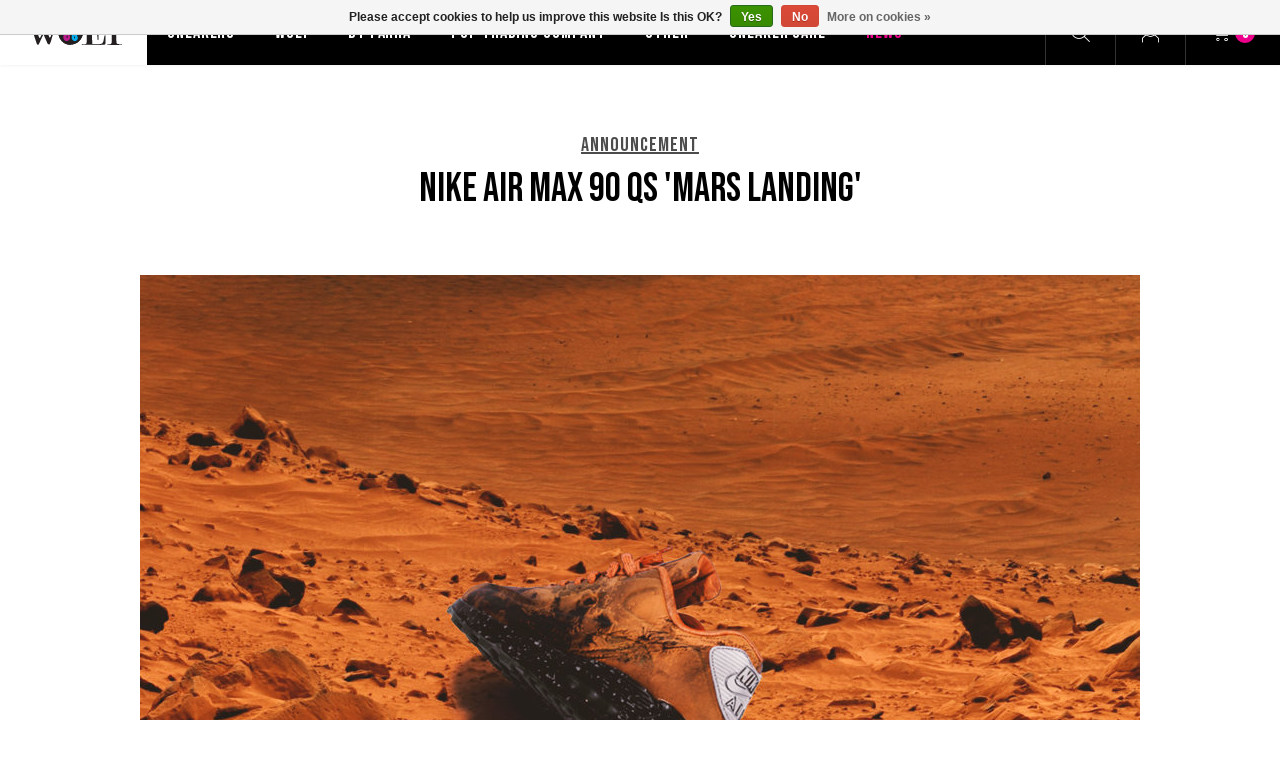

--- FILE ---
content_type: text/html;charset=utf-8
request_url: https://www.woei-webshop.nl/en/blogs/news/nike-air-max-90-qs-mars-landing/?source=facebook
body_size: 9489
content:
<!DOCTYPE html>
<html lang="en">
  
  <head>
  <meta charset="utf-8"/>
<!-- [START] 'blocks/head.rain' -->
<!--

  (c) 2008-2026 Lightspeed Netherlands B.V.
  http://www.lightspeedhq.com
  Generated: 20-01-2026 @ 13:10:18

-->
<link rel="canonical" href="https://www.woei-webshop.nl/en/blogs/news/nike-air-max-90-qs-mars-landing/"/>
<link rel="alternate" href="https://www.woei-webshop.nl/en/index.rss" type="application/rss+xml" title="New products"/>
<link rel="alternate" href="https://www.woei-webshop.nl/en/blogs/news.rss" type="application/rss+xml" title="NEWS"/>
<link href="https://cdn.webshopapp.com/assets/cookielaw.css?2025-02-20" rel="stylesheet" type="text/css"/>
<meta name="robots" content="noodp,noydir"/>
<meta name="google-site-verification" content="7Q7CQH17bPtrw2ZRJx0l5IAujDbiD4dmCC5c9IEkTMk"/>
<meta property="og:url" content="https://www.woei-webshop.nl/en/blogs/news/nike-air-max-90-qs-mars-landing/?source=facebook"/>
<meta property="og:site_name" content="WOEI"/>
<meta property="og:title" content="NEWS - NIKE AIR MAX 90 QS &#039;MARS LANDING&#039;"/>
<meta property="og:description" content="Patta&#039;s et prêt-à-porter"/>
<meta property="og:image" content="https://cdn.webshopapp.com/shops/263001/files/262729949/nike-air-max-90-qs-mars-landing.jpg"/>
<!--[if lt IE 9]>
<script src="https://cdn.webshopapp.com/assets/html5shiv.js?2025-02-20"></script>
<![endif]-->
<!-- [END] 'blocks/head.rain' -->
  <title>NEWS - NIKE AIR MAX 90 QS &#039;MARS LANDING&#039; - WOEI</title>
  <meta name="description" content="Patta&#039;s et prêt-à-porter" />
  <meta name="keywords" content="NEWS, -, NIKE, AIR, MAX, 90, QS, &#039;MARS, LANDING&#039;, Patta&#039;s et prêt-à-porter" />
  <meta http-equiv="X-UA-Compatible" content="IE=edge,chrome=1">
  <meta name="viewport" content="width=device-width, initial-scale=1, maximum-scale=1, user-scalable=0"/>
  <meta name="apple-mobile-web-app-capable" content="yes">
  <meta name="apple-mobile-web-app-status-bar-style" content="black">
  <meta property="fb:app_id" content="966242223397117"/>
  
  <link rel="shortcut icon" href="https://cdn.webshopapp.com/shops/263001/themes/183512/assets/favicon.ico?20260106162854" type="image/x-icon" />
  <link preload href="https://fonts.googleapis.com/css2?family=Bebas%20Neue:ital,wght@0,300;0,400;0,500;0,600;0,700;1,400;1,500;1,600;1,700&family=Barlow:ital,wght@0,200;0,300;0,400;0,500;0,600;0,700;0,800;0,900;1,200;1,300;1,400;1,500;1,600;1,700;1,800;1,900&display=swap" rel="stylesheet">
  <link preload rel="stylesheet" href="https://cdn.webshopapp.com/shops/263001/themes/183512/assets/sm-basis.css?20260106163213" />
  <link rel="stylesheet" href="https://cdn.webshopapp.com/assets/gui-2-0.css?2025-02-20" />
  <link rel="stylesheet" href="https://cdn.webshopapp.com/assets/gui-responsive-2-0.css?2025-02-20" />
  <link rel="stylesheet" href="https://cdn.webshopapp.com/shops/263001/themes/183512/assets/settings.css?20260106163213" />
  <link rel="stylesheet" href="https://cdn.webshopapp.com/shops/263001/themes/183512/assets/style.css?20260106163213?7491" />
  <link rel="stylesheet" href="https://cdn.webshopapp.com/shops/263001/themes/183512/assets/custom.css?20260106163213" />
  
  <script src="https://cdn.webshopapp.com/shops/263001/themes/183512/assets/sm-jquery.js?20260106163213"></script>
  <script src="https://cdn.webshopapp.com/assets/gui.js?2025-02-20"></script>
	<script src="https://cdn.webshopapp.com/assets/gui-responsive-2-0.js?2025-02-20"></script>
</head>  
  <body>
       	    <script type="application/ld+json">
[
			{
    "@context": "http://schema.org",
    "@type": "BreadcrumbList",
    "itemListElement":
    [
      {
        "@type": "ListItem",
        "position": 1,
        "item": {
        	"@id": "https://www.woei-webshop.nl/en/",
        	"name": "Home"
        }
      },
    	    	{
    		"@type": "ListItem",
     		"position": 2,
     		"item":	{
      		"@id": "https://www.woei-webshop.nl/en/blogs/news/nike-air-max-90-qs-mars-landing/",
      		"name": "NIKE AIR MAX 90 QS &#039;MARS LANDING&#039;"
    		}
    	},    	    	{
    		"@type": "ListItem",
     		"position": 3,
     		"item":	{
      		"@id": "https://www.woei-webshop.nl/en/blogs/news/",
      		"name": "NEWS"
    		}
    	}    	    ]
  }
      
        
    ,{
  "@context": "http://schema.org",
  "@id": "https://www.woei-webshop.nl/en/#Organization",
  "@type": "Organization",
  "url": "https://www.woei-webshop.nl/", 
  "name": "WOEI",
  "logo": "https://cdn.webshopapp.com/shops/263001/themes/183512/assets/logo.png?20260106163213",
  "telephone": "+31 10 4048531",
  "email": ""
    }
  ]
</script>    <div class="mobile-menu-overlay menu"></div>

<div class="mobile-menu">
  <div class="mobile-menu-inner">
  	
    <div class="login-wrap title-font">
      <ul class="ul-reset">
                  <li>
            <a href="https://www.woei-webshop.nl/en/account/" title="Login"><span class="icon-wrap"><i class="icon icon-user"></i></span>Login</a>
          </li>
                </ul>
    </div>
    
    <div class="categories-wrap title-font">
      <ul class="ul-reset main-cats">
      	        <li >
          <div class="cat-inner">
            <a href="https://www.woei-webshop.nl/en/sneakers/" title="SNEAKERS">SNEAKERS</a>
                        <a href="javascript:;" class="more-cats" title="Show more"><i class="fa fa-angle-right"></i></a>
                      </div>
          
                    <ul class="ul-reset subs">
          	        		<li >
              <div class="cat-inner">
                <a href="https://www.woei-webshop.nl/en/sneakers/adidas/" title="ADIDAS">ADIDAS</a>
                              </div>
              
                            
            </li>
                    		<li >
              <div class="cat-inner">
                <a href="https://www.woei-webshop.nl/en/sneakers/asics/" title="ASICS">ASICS</a>
                              </div>
              
                            
            </li>
                    		<li >
              <div class="cat-inner">
                <a href="https://www.woei-webshop.nl/en/sneakers/hoka/" title="HOKA">HOKA</a>
                              </div>
              
                            
            </li>
                    		<li >
              <div class="cat-inner">
                <a href="https://www.woei-webshop.nl/en/sneakers/karhu/" title="KARHU">KARHU</a>
                              </div>
              
                            
            </li>
                    		<li >
              <div class="cat-inner">
                <a href="https://www.woei-webshop.nl/en/sneakers/mizuno/" title="MIZUNO">MIZUNO</a>
                              </div>
              
                            
            </li>
                    		<li >
              <div class="cat-inner">
                <a href="https://www.woei-webshop.nl/en/sneakers/new-balance/" title="NEW BALANCE">NEW BALANCE</a>
                              </div>
              
                            
            </li>
                    		<li >
              <div class="cat-inner">
                <a href="https://www.woei-webshop.nl/en/sneakers/nike/" title="NIKE">NIKE</a>
                              </div>
              
                            
            </li>
                    		<li >
              <div class="cat-inner">
                <a href="https://www.woei-webshop.nl/en/sneakers/saucony/" title="SAUCONY">SAUCONY</a>
                              </div>
              
                            
            </li>
                    		<li >
              <div class="cat-inner">
                <a href="https://www.woei-webshop.nl/en/sneakers/puma/" title="PUMA">PUMA</a>
                              </div>
              
                            
            </li>
                      </ul>
                    
        </li>
                <li >
          <div class="cat-inner">
            <a href="https://www.woei-webshop.nl/en/woei/" title="WOEI">WOEI</a>
                        <a href="javascript:;" class="more-cats" title="Show more"><i class="fa fa-angle-right"></i></a>
                      </div>
          
                    <ul class="ul-reset subs">
          	        		<li >
              <div class="cat-inner">
                <a href="https://www.woei-webshop.nl/en/woei/jacket/" title="JACKET">JACKET</a>
                              </div>
              
                            
            </li>
                    		<li >
              <div class="cat-inner">
                <a href="https://www.woei-webshop.nl/en/woei/hoodie/" title="HOODIE">HOODIE</a>
                              </div>
              
                            
            </li>
                    		<li >
              <div class="cat-inner">
                <a href="https://www.woei-webshop.nl/en/woei/crewneck-sweater/" title="CREWNECK SWEATER">CREWNECK SWEATER</a>
                              </div>
              
                            
            </li>
                    		<li >
              <div class="cat-inner">
                <a href="https://www.woei-webshop.nl/en/woei/longsleeve/" title="LONGSLEEVE">LONGSLEEVE</a>
                              </div>
              
                            
            </li>
                    		<li >
              <div class="cat-inner">
                <a href="https://www.woei-webshop.nl/en/woei/t-shirt/" title="T-SHIRT">T-SHIRT</a>
                              </div>
              
                            
            </li>
                    		<li >
              <div class="cat-inner">
                <a href="https://www.woei-webshop.nl/en/woei/sweatpants/" title="SWEATPANTS">SWEATPANTS</a>
                              </div>
              
                            
            </li>
                    		<li >
              <div class="cat-inner">
                <a href="https://www.woei-webshop.nl/en/woei/swim-short/" title="SWIM SHORT">SWIM SHORT</a>
                              </div>
              
                            
            </li>
                    		<li >
              <div class="cat-inner">
                <a href="https://www.woei-webshop.nl/en/woei/headwear/" title="HEADWEAR">HEADWEAR</a>
                              </div>
              
                            
            </li>
                    		<li >
              <div class="cat-inner">
                <a href="https://www.woei-webshop.nl/en/woei/socks/" title="SOCKS">SOCKS</a>
                              </div>
              
                            
            </li>
                    		<li >
              <div class="cat-inner">
                <a href="https://www.woei-webshop.nl/en/woei/other/" title="OTHER">OTHER</a>
                              </div>
              
                            
            </li>
                      </ul>
                    
        </li>
                <li >
          <div class="cat-inner">
            <a href="https://www.woei-webshop.nl/en/by-parra/" title="BY PARRA">BY PARRA</a>
                        <a href="javascript:;" class="more-cats" title="Show more"><i class="fa fa-angle-right"></i></a>
                      </div>
          
                    <ul class="ul-reset subs">
          	        		<li >
              <div class="cat-inner">
                <a href="https://www.woei-webshop.nl/en/by-parra/jacket/" title="JACKET">JACKET</a>
                              </div>
              
                            
            </li>
                    		<li >
              <div class="cat-inner">
                <a href="https://www.woei-webshop.nl/en/by-parra/hoodie/" title="HOODIE">HOODIE</a>
                              </div>
              
                            
            </li>
                    		<li >
              <div class="cat-inner">
                <a href="https://www.woei-webshop.nl/en/by-parra/sweater/" title="SWEATER">SWEATER</a>
                              </div>
              
                            
            </li>
                    		<li >
              <div class="cat-inner">
                <a href="https://www.woei-webshop.nl/en/by-parra/longsleeve/" title="LONGSLEEVE">LONGSLEEVE</a>
                              </div>
              
                            
            </li>
                    		<li >
              <div class="cat-inner">
                <a href="https://www.woei-webshop.nl/en/by-parra/t-shirt/" title="T-SHIRT">T-SHIRT</a>
                              </div>
              
                            
            </li>
                    		<li >
              <div class="cat-inner">
                <a href="https://www.woei-webshop.nl/en/by-parra/bottoms/" title="BOTTOMS">BOTTOMS</a>
                              </div>
              
                            
            </li>
                    		<li >
              <div class="cat-inner">
                <a href="https://www.woei-webshop.nl/en/by-parra/shorts/" title="SHORTS">SHORTS</a>
                              </div>
              
                            
            </li>
                    		<li >
              <div class="cat-inner">
                <a href="https://www.woei-webshop.nl/en/by-parra/headwear/" title="HEADWEAR">HEADWEAR</a>
                              </div>
              
                            
            </li>
                    		<li >
              <div class="cat-inner">
                <a href="https://www.woei-webshop.nl/en/by-parra/other/" title="OTHER">OTHER</a>
                              </div>
              
                            
            </li>
                      </ul>
                    
        </li>
                <li >
          <div class="cat-inner">
            <a href="https://www.woei-webshop.nl/en/pop-trading-company/" title="POP TRADING COMPANY">POP TRADING COMPANY</a>
                        <a href="javascript:;" class="more-cats" title="Show more"><i class="fa fa-angle-right"></i></a>
                      </div>
          
                    <ul class="ul-reset subs">
          	        		<li >
              <div class="cat-inner">
                <a href="https://www.woei-webshop.nl/en/pop-trading-company/jacket/" title="JACKET">JACKET</a>
                              </div>
              
                            
            </li>
                    		<li >
              <div class="cat-inner">
                <a href="https://www.woei-webshop.nl/en/pop-trading-company/hooded-sweater/" title="HOODED SWEATER">HOODED SWEATER</a>
                              </div>
              
                            
            </li>
                    		<li >
              <div class="cat-inner">
                <a href="https://www.woei-webshop.nl/en/pop-trading-company/crewneck-sweater/" title="CREWNECK SWEATER">CREWNECK SWEATER</a>
                              </div>
              
                            
            </li>
                    		<li >
              <div class="cat-inner">
                <a href="https://www.woei-webshop.nl/en/pop-trading-company/longsleeve/" title="LONGSLEEVE">LONGSLEEVE</a>
                              </div>
              
                            
            </li>
                    		<li >
              <div class="cat-inner">
                <a href="https://www.woei-webshop.nl/en/pop-trading-company/t-shirt/" title="T-SHIRT">T-SHIRT</a>
                              </div>
              
                            
            </li>
                    		<li >
              <div class="cat-inner">
                <a href="https://www.woei-webshop.nl/en/pop-trading-company/bottoms/" title="BOTTOMS">BOTTOMS</a>
                              </div>
              
                            
            </li>
                    		<li >
              <div class="cat-inner">
                <a href="https://www.woei-webshop.nl/en/pop-trading-company/headwear/" title="HEADWEAR">HEADWEAR</a>
                              </div>
              
                            
            </li>
                    		<li >
              <div class="cat-inner">
                <a href="https://www.woei-webshop.nl/en/pop-trading-company/bag/" title="BAG">BAG</a>
                              </div>
              
                            
            </li>
                    		<li >
              <div class="cat-inner">
                <a href="https://www.woei-webshop.nl/en/pop-trading-company/socks/" title="SOCKS">SOCKS</a>
                              </div>
              
                            
            </li>
                      </ul>
                    
        </li>
                <li >
          <div class="cat-inner">
            <a href="https://www.woei-webshop.nl/en/other/" title="OTHER">OTHER</a>
                        <a href="javascript:;" class="more-cats" title="Show more"><i class="fa fa-angle-right"></i></a>
                      </div>
          
                    <ul class="ul-reset subs">
          	        		<li >
              <div class="cat-inner">
                <a href="https://www.woei-webshop.nl/en/other/adidas-apparel/" title="ADIDAS APPAREL">ADIDAS APPAREL</a>
                              </div>
              
                            
            </li>
                    		<li >
              <div class="cat-inner">
                <a href="https://www.woei-webshop.nl/en/other/nike-apparel/" title="NIKE APPAREL">NIKE APPAREL</a>
                              </div>
              
                            
            </li>
                    		<li >
              <div class="cat-inner">
                <a href="https://www.woei-webshop.nl/en/other/phaidon/" title="PHAIDON">PHAIDON</a>
                              </div>
              
                            
            </li>
                      </ul>
                    
        </li>
                <li >
          <div class="cat-inner">
            <a href="https://www.woei-webshop.nl/en/sneaker-care/" title="SNEAKER CARE">SNEAKER CARE</a>
                      </div>
          
                    
        </li>
                
            		        <li  class="active">
          <div class="cat-inner">
            <a href="https://www.woei-webshop.nl/en/blogs/news/" title="NEWS">NEWS</a>
          </div>
        </li>
                        
                
      </ul>
    </div>
    
        <div class="shop-settings-wrap">
      <ul class="ul-reset shop-settings">
                <li>
          <div class="inner">
            <a href="javascript:;" title="English" class="more-cats">
              <span class="cur-option">
                <span class="flag"><img src="https://cdn.webshopapp.com/shops/263001/themes/183512/assets/flag-en.svg?20260106163213" alt="English"></span>English
              </span>
              <span><i class="fa fa-angle-right"></i></span>
            </a>
          </div>
          <ul class="ul-reset subs">
                                    <li ><a href="https://www.woei-webshop.nl/nl/" title="Nederlands"><span class="flag"><img src="https://cdn.webshopapp.com/shops/263001/themes/183512/assets/flag-nl.svg?20260106163213" alt="Nederlands"></span>Nederlands</a></li>
                                                          </ul>
        </li>
                      </ul>
		</div>
        
  </div>
</div>    <div class="general-overlay search-overlay close-search"></div>
<div class="live-search">
  <a class="close-search" href="javascript:;" title="Close"><i class="icon icon-close"></i></a>
  
  <div class="inner">

    <div class="content-wrap">
      <div class="top-wrap">
        <div class="search-title title-font">
          <div class="default">Search</div>
          <div class="searched hidden">Search results for <span></span></div>
        </div>
        <form action="https://www.woei-webshop.nl/en/collection/" method="get" id="formSearch"  class="search-form desktop"  data-search-type="desktop">
          <input id="formSearchInput" type="text" name="search" autocomplete="off"  value="" placeholder="Search for product title, type or SKU" data-input="desktop"/>
          <span onclick="$(this).closest('form').submit();" title="Search" class="i-wrap i-search"><i class="icon icon-search"></i></span>
          <span onclick="$(this).closest('form').find('input').val('').trigger('keyup');" class="i-wrap i-hide-search hidden"><i class="icon icon-close"></i></span>
        </form>
      </div>

            <div class="search-autocomplete" data-search-type="desktop">
        <div class="box">
          <div class="inner-wrap">
            <div class="results">
              <div class="recents-wrap">
                <div class="title-wrap">
              		<div class="title title-font">Recent searches</div>
                  <a class="clear-recent-searches" href="javascript:;">Clear</a>
                </div>
                <ul class="ul-reset"></ul>
              </div>
              <div class="results-wrap">
                <div class="title-wrap">
                	<div class="title title-font">Results</div>
                </div>
                <div class="search-products hidden">
                  <div class="products-livesearch">
                    <ul class="ul-reset"></ul>
                  </div>
                </div>
                <div class="notfound">Geen zoekresultaten gevonden...</div>
              </div>
            </div>
          </div>
        </div>
      </div>
    </div>

  </div>
</div><div class="general-overlay subnav-overlay"></div>
<header id="header">
	
  <div class="header-fixed-wrap">
  
    <div class="main-header body-wrap">
      <div class="inner">
        
                <div class="header-col icons-left-col hidden-lg">
          <ul class="header-icons flex align-center ul-reset">
            <li class="menu">
              <a href="javascript:;" class="open-menu" title="Open menu">
              	<i class="icon icon-menu"></i>
            	</a>
            </li>
            <li class="search"><a class="open-search" href="javascript:;" title="Search"><i class="icon icon-search"></i></a></li>
          </ul>
        </div>
                
        
        <div class="header-col logo-col">
          <div class="logo">
            <a href="https://www.woei-webshop.nl/en/" title="WEBSHOP logo">
                            <img src="https://cdn.webshopapp.com/shops/311230/files/345540718/logo-color.svg" alt="WEBSHOP logo" title="WEBSHOP logo">
                          </a>
          </div>
        </div>

                <div class="header-col menu-col hidden-md hidden-sm hidden-xs">
          <ul class="main-menu ul-reset title-font">
                        <li class=" has-subs"><a href="https://www.woei-webshop.nl/en/sneakers/" title="SNEAKERS">SNEAKERS</a>
            	              	<div class="subnav title-font">
  <div class="subnav-inner">
  
        
    <div class="subnav-col subnav-links-col">
      <div class="subnav-title">Shop by category</div>
      <ul class="subnav-links ul-reset">
      	        <li ><a href="https://www.woei-webshop.nl/en/sneakers/adidas/">ADIDAS</a></li>
                <li ><a href="https://www.woei-webshop.nl/en/sneakers/asics/">ASICS</a></li>
                <li ><a href="https://www.woei-webshop.nl/en/sneakers/hoka/">HOKA</a></li>
                <li ><a href="https://www.woei-webshop.nl/en/sneakers/karhu/">KARHU</a></li>
                <li ><a href="https://www.woei-webshop.nl/en/sneakers/mizuno/">MIZUNO</a></li>
                <li ><a href="https://www.woei-webshop.nl/en/sneakers/new-balance/">NEW BALANCE</a></li>
                <li ><a href="https://www.woei-webshop.nl/en/sneakers/nike/">NIKE</a></li>
                <li ><a href="https://www.woei-webshop.nl/en/sneakers/saucony/">SAUCONY</a></li>
                <li ><a href="https://www.woei-webshop.nl/en/sneakers/puma/">PUMA</a></li>
              </ul>
    </div>
    
        
        <div class="subnav-col subnav-featured-col">
      <div class="featured-items">
      	                        <a class="item" href="https://www.woei-webshop.nl/en/brands/nike/" title="NIKE" style="background-image: url(https://live.staticflickr.com/65535/53644867699_2ffa58764e_o.jpg);">
          <div class="subnav-title">NIKE</div>
        </a>
                                <a class="item" href="https://www.woei-webshop.nl/en/brands/karhu/" title="KARHU" style="background-image: url(https://live.staticflickr.com/65535/53643646182_474df2dd7a_o.png);">
          <div class="subnav-title">KARHU</div>
        </a>
                                <a class="item" href="https://www.woei-webshop.nl/en/brands/adidas/" title="ADIDAS" style="background-image: url(https://live.staticflickr.com/65535/53644528351_c92bd56454_o.png);">
          <div class="subnav-title">ADIDAS</div>
        </a>
              </div>
    </div>
        
        
  </div>
</div>                          </li>
                        <li class=" has-subs"><a href="https://www.woei-webshop.nl/en/woei/" title="WOEI">WOEI</a>
            	              	<div class="subnav title-font">
  <div class="subnav-inner">
  
        
    <div class="subnav-col subnav-links-col">
      <div class="subnav-title">Shop by category</div>
      <ul class="subnav-links ul-reset">
      	        <li ><a href="https://www.woei-webshop.nl/en/woei/jacket/">JACKET</a></li>
                <li ><a href="https://www.woei-webshop.nl/en/woei/hoodie/">HOODIE</a></li>
                <li ><a href="https://www.woei-webshop.nl/en/woei/crewneck-sweater/">CREWNECK SWEATER</a></li>
                <li ><a href="https://www.woei-webshop.nl/en/woei/longsleeve/">LONGSLEEVE</a></li>
                <li ><a href="https://www.woei-webshop.nl/en/woei/t-shirt/">T-SHIRT</a></li>
                <li ><a href="https://www.woei-webshop.nl/en/woei/sweatpants/">SWEATPANTS</a></li>
                <li ><a href="https://www.woei-webshop.nl/en/woei/swim-short/">SWIM SHORT</a></li>
                <li ><a href="https://www.woei-webshop.nl/en/woei/headwear/">HEADWEAR</a></li>
                <li ><a href="https://www.woei-webshop.nl/en/woei/socks/">SOCKS</a></li>
                <li ><a href="https://www.woei-webshop.nl/en/woei/other/">OTHER</a></li>
              </ul>
    </div>
    
        
        <div class="subnav-col subnav-featured-col">
      <div class="featured-items">
      	                        <a class="item" href="https://www.woei-webshop.nl/nl/woei/#3" title="Logo Collection" style="background-image: url(https://live.staticflickr.com/65535/53644528416_e3d9e82c3e_o.jpg);">
          <div class="subnav-title">Logo Collection</div>
        </a>
              </div>
    </div>
        
        
  </div>
</div>                          </li>
                        <li class=" has-subs"><a href="https://www.woei-webshop.nl/en/by-parra/" title="BY PARRA">BY PARRA</a>
            	              	<div class="subnav title-font">
  <div class="subnav-inner">
  
        
    <div class="subnav-col subnav-links-col">
      <div class="subnav-title">Shop by category</div>
      <ul class="subnav-links ul-reset">
      	        <li ><a href="https://www.woei-webshop.nl/en/by-parra/jacket/">JACKET</a></li>
                <li ><a href="https://www.woei-webshop.nl/en/by-parra/hoodie/">HOODIE</a></li>
                <li ><a href="https://www.woei-webshop.nl/en/by-parra/sweater/">SWEATER</a></li>
                <li ><a href="https://www.woei-webshop.nl/en/by-parra/longsleeve/">LONGSLEEVE</a></li>
                <li ><a href="https://www.woei-webshop.nl/en/by-parra/t-shirt/">T-SHIRT</a></li>
                <li ><a href="https://www.woei-webshop.nl/en/by-parra/bottoms/">BOTTOMS</a></li>
                <li ><a href="https://www.woei-webshop.nl/en/by-parra/shorts/">SHORTS</a></li>
                <li ><a href="https://www.woei-webshop.nl/en/by-parra/headwear/">HEADWEAR</a></li>
                <li ><a href="https://www.woei-webshop.nl/en/by-parra/other/">OTHER</a></li>
              </ul>
    </div>
    
        
        <div class="subnav-col subnav-featured-col">
      <div class="featured-items">
      	                        <a class="item" href="https://www.woei-webshop.nl/en/by-parra/t-shirt/" title="T-SHIRTS" style="background-image: url(https://live.staticflickr.com/65535/53643796832_8d60266b80_o.png);">
          <div class="subnav-title">T-SHIRTS</div>
        </a>
                                <a class="item" href="https://www.woei-webshop.nl/en/by-parra/bottoms/" title="BOTTOMS" style="background-image: url(https://live.staticflickr.com/65535/53643796847_8a88a97edc_o.png);">
          <div class="subnav-title">BOTTOMS</div>
        </a>
                                <a class="item" href="https://www.woei-webshop.nl/en/by-parra/headwear/" title="CAPS" style="background-image: url(https://live.staticflickr.com/65535/53644888313_cb77f87a8d_o.png);">
          <div class="subnav-title">CAPS</div>
        </a>
              </div>
    </div>
        
        
  </div>
</div>                          </li>
                        <li class=" has-subs"><a href="https://www.woei-webshop.nl/en/pop-trading-company/" title="POP TRADING COMPANY">POP TRADING COMPANY</a>
            	              	<div class="subnav title-font">
  <div class="subnav-inner">
  
        
    <div class="subnav-col subnav-links-col">
      <div class="subnav-title">Shop by category</div>
      <ul class="subnav-links ul-reset">
      	        <li ><a href="https://www.woei-webshop.nl/en/pop-trading-company/jacket/">JACKET</a></li>
                <li ><a href="https://www.woei-webshop.nl/en/pop-trading-company/hooded-sweater/">HOODED SWEATER</a></li>
                <li ><a href="https://www.woei-webshop.nl/en/pop-trading-company/crewneck-sweater/">CREWNECK SWEATER</a></li>
                <li ><a href="https://www.woei-webshop.nl/en/pop-trading-company/longsleeve/">LONGSLEEVE</a></li>
                <li ><a href="https://www.woei-webshop.nl/en/pop-trading-company/t-shirt/">T-SHIRT</a></li>
                <li ><a href="https://www.woei-webshop.nl/en/pop-trading-company/bottoms/">BOTTOMS</a></li>
                <li ><a href="https://www.woei-webshop.nl/en/pop-trading-company/headwear/">HEADWEAR</a></li>
                <li ><a href="https://www.woei-webshop.nl/en/pop-trading-company/bag/">BAG</a></li>
                <li ><a href="https://www.woei-webshop.nl/en/pop-trading-company/socks/">SOCKS</a></li>
              </ul>
    </div>
    
        
        <div class="subnav-col subnav-featured-col">
      <div class="featured-items">
      	                        <a class="item" href="https://www.woei-webshop.nl/en/pop-trading-company/jacket/" title="JACKETS" style="background-image: url(https://live.staticflickr.com/65535/53644570991_f07b1cb682_o.png);">
          <div class="subnav-title">JACKETS</div>
        </a>
                                <a class="item" href="https://www.woei-webshop.nl/en/pop-trading-company/t-shirt/" title="T-SHIRTS" style="background-image: url(https://live.staticflickr.com/65535/53644906079_cdea2f7b95_o.jpg);">
          <div class="subnav-title">T-SHIRTS</div>
        </a>
                                <a class="item" href="https://www.woei-webshop.nl/en/pop-trading-company/headwear/" title="CAPS" style="background-image: url(https://live.staticflickr.com/65535/53644805138_c360f0c4f2_o.png);">
          <div class="subnav-title">CAPS</div>
        </a>
              </div>
    </div>
        
        
  </div>
</div>                          </li>
                        <li class=" has-subs"><a href="https://www.woei-webshop.nl/en/other/" title="OTHER">OTHER</a>
            	              	<div class="subnav title-font">
  <div class="subnav-inner">
  
        
    <div class="subnav-col subnav-links-col">
      <div class="subnav-title">Shop by category</div>
      <ul class="subnav-links ul-reset">
      	        <li ><a href="https://www.woei-webshop.nl/en/other/adidas-apparel/">ADIDAS APPAREL</a></li>
                <li ><a href="https://www.woei-webshop.nl/en/other/nike-apparel/">NIKE APPAREL</a></li>
                <li ><a href="https://www.woei-webshop.nl/en/other/phaidon/">PHAIDON</a></li>
              </ul>
    </div>
    
        
        
        
  </div>
</div>                          </li>
                        <li class=""><a href="https://www.woei-webshop.nl/en/sneaker-care/" title="SNEAKER CARE">SNEAKER CARE</a>
            	            </li>
                                    <li class="active" data-subnav-blog-link="https://www.woei-webshop.nl/en/blogs/news/"><a href="https://www.woei-webshop.nl/en/blogs/news/" title="NEWS">NEWS</a>
                          		<div class="subnav title-font">
  <div class="subnav-inner">
  
        
    <div class="subnav-col subnav-links-col">
      <div class="subnav-title">Read by category</div>
      <ul class="subnav-links ul-reset" data-subnav-blog-tags>
      	      </ul>
    </div>
    
    <div class="subnav-col subnav-featured-col">
      <div class="featured-items">
                <a class="item" href="https://www.woei-webshop.nl/en/blogs/news/the-17-days-of-drama-sale/" title="THE 17 DAYS OF DRAMA SALE" style="background-image: url(https://cdn.webshopapp.com/shops/263001/files/490405583/the-17-days-of-drama-sale.jpg);">
          <div class="subnav-title">THE 17 DAYS OF DRAMA SALE</div>
        </a>
                <a class="item" href="https://www.woei-webshop.nl/en/blogs/news/banlieue-x-woei/" title="BANLIEUE X WOEI" style="background-image: url(https://cdn.webshopapp.com/shops/263001/files/489310867/banlieue-x-woei.jpg);">
          <div class="subnav-title">BANLIEUE X WOEI</div>
        </a>
                <a class="item" href="https://www.woei-webshop.nl/en/blogs/news/store-holiday-opening-hours/" title="STORE HOLIDAY OPENING HOURS" style="background-image: url(https://cdn.webshopapp.com/shops/263001/files/489243582/store-holiday-opening-hours.jpg);">
          <div class="subnav-title">STORE HOLIDAY OPENING HOURS</div>
        </a>
              </div>
    </div>
    
        
  </div>
</div>                          </li>
                      </ul>
        </div>

        <div class="header-col icons-right-col">
          <ul class="header-icons flex align-center ul-reset">
            <li class="search hidden-md hidden-sm hidden-xs"><a class="open-search" href="javascript:;" title="Search"><i class="icon icon-search"></i></a></li>
            <li class="account"><a href="https://www.woei-webshop.nl/en/account/" title="My account"><i class="icon icon-user"></i></a></li>
            <li class="cart">
              <a href="https://www.woei-webshop.nl/en/cart/" title="Cart">
                <div class="i-wrap">
                  <i class="icon icon-cart"></i>
                  <span class="qty title-font">0</span>
                </div>
              </a>
            </li>
          </ul>
        </div>
        
      </div>
    </div>
    
  </div>
  
</header>            
    <main>
      <div class="main-content body-wrap">
        <div class="hidden">
	</div>




<div class="message-wrap live-message">
  <div class="message">
    <div class="icon info"><i class="fa fa-info"></i></div>
    <div class="text">
      <ul>
        <li></li>
      </ul>
    </div>
  </div>
</div>                	          
      
<div id="blog-article">
	<div class="container">
    <div class="title-wrap block-padding">
    	<div class="title-featured text-center">
    <a href=https://www.woei-webshop.nl/en/blogs/news/tagged/announcement/ class="subtitle on-top title-font accent-black">ANNOUNCEMENT</a>
      	<h1 class="title title-font">NIKE AIR MAX 90 QS 'MARS LANDING'</h1>
        </div>      
          </div>
    
    <div class="image image-wrap">
    	<img class="lazy-img" src="https://cdn.webshopapp.com/shops/263001/files/262729949/19x16x1/image.jpg" data-src="https://cdn.webshopapp.com/shops/263001/files/262729949/1000x700x1/image.jpg" alt="NIKE AIR MAX 90 QS &#039;MARS LANDING&#039;" title="NIKE AIR MAX 90 QS &#039;MARS LANDING&#039;">
    </div>
  </div>
  
  <div class="article-content block-grey block-padding block-margin-top relative">
    
    <div class="general-content line-height">
            <p style="text-align: center;">The Nike air max 90 QS 'Mars Landing will be available Saturday, March 16th instore only!</p>
<p style="text-align: center;">First come, first served; No reservations!</p>
<p style="text-align: center;"> </p>
<p style="text-align: center;">PRICE: €160,-</p>
<p style="text-align: center;"> </p>
<p style="text-align: center;"><img src="https://cdn.webshopapp.com/shops/263001/files/262733483/nike-air-max-90-qs-cd0920-600-1.jpg" alt="" width="600" height="600" /></p>
          </div>
    
             
  </div>
  
    <div class="recent-articles block-padding-top">
    <div class="container">
      <div class="title-featured text-center">
      	<div class="title title-font">Recent articles</div>
        </div>
      <div class="articles row">
        <div class="blog-slider owl-carousel">
                
<div class="article col-xs-12  ">
  <div class="inner">
    
    <a class="image-wrap" href="https://www.woei-webshop.nl/en/blogs/news/woei-x-giraffe-coffee/">
      <img class="lazy-img" src="https://cdn.webshopapp.com/shops/263001/files/489172043/23x16x1/image.jpg" data-src="https://cdn.webshopapp.com/shops/263001/files/489172043/500x350x1/image.jpg" alt="WOEI X GIRAFFE COFFEE">
    </a>
    
    <div class="info">
      <div class="date title-font">18 December 2025</div>
      <a href="https://www.woei-webshop.nl/en/blogs/news/woei-x-giraffe-coffee/" class="title title-font">WOEI X GIRAFFE COFFEE</a>
      
            
    </div>
      
  </div>
</div>                
<div class="article col-xs-12  ">
  <div class="inner">
    
    <a class="image-wrap" href="https://www.woei-webshop.nl/en/blogs/news/philips-oneblade-x-woei/">
      <img class="lazy-img" src="https://cdn.webshopapp.com/shops/263001/files/488541378/23x16x1/image.jpg" data-src="https://cdn.webshopapp.com/shops/263001/files/488541378/500x350x1/image.jpg" alt="Philips OneBlade x WOEI">
    </a>
    
    <div class="info">
      <div class="date title-font">5 December 2025</div>
      <a href="https://www.woei-webshop.nl/en/blogs/news/philips-oneblade-x-woei/" class="title title-font">Philips OneBlade x WOEI</a>
      
            
    </div>
      
  </div>
</div>                
<div class="article col-xs-12  ">
  <div class="inner">
    
    <a class="image-wrap" href="https://www.woei-webshop.nl/en/blogs/news/woei-x-de-bonte-koe-ube-crunch-bar/">
      <img class="lazy-img" src="https://cdn.webshopapp.com/shops/263001/files/488282810/23x16x1/image.jpg" data-src="https://cdn.webshopapp.com/shops/263001/files/488282810/500x350x1/image.jpg" alt="WOEI X DE BONTE KOE - UBE CRUNCH BAR">
    </a>
    
    <div class="info">
      <div class="date title-font">28 November 2025</div>
      <a href="https://www.woei-webshop.nl/en/blogs/news/woei-x-de-bonte-koe-ube-crunch-bar/" class="title title-font">WOEI X DE BONTE KOE - UBE CRUNCH BAR</a>
      
            
    </div>
      
  </div>
</div>                
<div class="article col-xs-12  ">
  <div class="inner">
    
    <a class="image-wrap" href="https://www.woei-webshop.nl/en/blogs/news/woei-w25/">
      <img class="lazy-img" src="https://cdn.webshopapp.com/shops/263001/files/487924481/23x16x1/image.jpg" data-src="https://cdn.webshopapp.com/shops/263001/files/487924481/500x350x1/image.jpg" alt="WOEI: W25">
    </a>
    
    <div class="info">
      <div class="date title-font">21 November 2025</div>
      <a href="https://www.woei-webshop.nl/en/blogs/news/woei-w25/" class="title title-font">WOEI: W25</a>
      
            
    </div>
      
  </div>
</div>                
<div class="article col-xs-12  ">
  <div class="inner">
    
    <a class="image-wrap" href="https://www.woei-webshop.nl/en/blogs/news/woei-interns-wanted-2026/">
      <img class="lazy-img" src="https://cdn.webshopapp.com/shops/263001/files/487867372/23x16x1/image.jpg" data-src="https://cdn.webshopapp.com/shops/263001/files/487867372/500x350x1/image.jpg" alt="WOEI: INTERNS WANTED 2026">
    </a>
    
    <div class="info">
      <div class="date title-font">18 November 2025</div>
      <a href="https://www.woei-webshop.nl/en/blogs/news/woei-interns-wanted-2026/" class="title title-font">WOEI: INTERNS WANTED 2026</a>
      
            
    </div>
      
  </div>
</div>                
<div class="article col-xs-12  ">
  <div class="inner">
    
    <a class="image-wrap" href="https://www.woei-webshop.nl/en/blogs/news/woei-clientele-rijck/">
      <img class="lazy-img" src="https://cdn.webshopapp.com/shops/263001/files/487847974/23x16x1/image.jpg" data-src="https://cdn.webshopapp.com/shops/263001/files/487847974/500x350x1/image.jpg" alt="WOEI CLIENTELE: RIJCK">
    </a>
    
    <div class="info">
      <div class="date title-font">18 November 2025</div>
      <a href="https://www.woei-webshop.nl/en/blogs/news/woei-clientele-rijck/" class="title title-font">WOEI CLIENTELE: RIJCK</a>
      
            
    </div>
      
  </div>
</div>                
<div class="article col-xs-12  ">
  <div class="inner">
    
    <a class="image-wrap" href="https://www.woei-webshop.nl/en/blogs/news/adidas-spzl-fw25/">
      <img class="lazy-img" src="https://cdn.webshopapp.com/shops/263001/files/487296200/23x16x1/image.jpg" data-src="https://cdn.webshopapp.com/shops/263001/files/487296200/500x350x1/image.jpg" alt="ADIDAS SPZL FW25">
    </a>
    
    <div class="info">
      <div class="date title-font">6 November 2025</div>
      <a href="https://www.woei-webshop.nl/en/blogs/news/adidas-spzl-fw25/" class="title title-font">ADIDAS SPZL FW25</a>
      
            
    </div>
      
  </div>
</div>                </div>
      </div>
      
    </div>
  </div>
  </div>

                                 </div>
    </main>
    
    <footer id="footer" class="body-wrap block-margin-top">
	
  <div class="main-footer title-font">
    <div class="inner" data-sm-accordion>

      <div class="logo">
        <a href="https://www.woei-webshop.nl/en/" title="WEBSHOP logo">
                    <img src="https://cdn.webshopapp.com/shops/311230/files/345817559/emblem-color.svg" alt="WEBSHOP logo" title="WEBSHOP logo">
                  </a>
      </div>

      <div class="content">
        <div class="footer-row">
          <div class="footer-col">
                        <div class="contact-info">
              <div class="footer-title title-font">Contact us</div>
              <ul class="ul-reset">
                <li><a href="/cdn-cgi/l/email-protection#a3cacdc5cce3d4ccc6ca8ed4c6c1d0cbccd38dcdcf" title="Email"><span class="__cf_email__" data-cfemail="c1a8afa7ae81b6aea4a8ecb6a4a3b2a9aeb1efafad">[email&#160;protected]</span></a></li>                <li><a href="tel:+31 10 4048531" title="Telephone">+31 10 4048531</a></li>              </ul>
            </div>
                                    <div class="contact-info">
              <div class="footer-title title-font">Store information</div>
              <ul class="ul-reset">
                <li><a href="https://maps.google.com/?q=Hoogstraat 44a+3011 PS+Rotterdam+The Netherlands" title="Hoogstraat 44a">Hoogstraat 44a</a></li>                <li><a href="https://maps.google.com/?q=Hoogstraat 44a+3011 PS+Rotterdam+The Netherlands" title="Hoogstraat 44a">3011 PS Rotterdam, The Netherlands</a></li>              </ul>
            </div>
                      </div>
          
          <div class="footer-col">
            <div class="opening-hours">
              <div class="footer-title title-font">Opening hours</div>
            	<table>
                                                                <tr>
                  <td>Monday</td>
                  <td>13.00 - 18.00</td>
                </tr>
                                                                <tr>
                  <td>Tuesday</td>
                  <td>11.00 - 18.00</td>
                </tr>
                                                                <tr>
                  <td>Wednesday</td>
                  <td>11.00 - 18.00</td>
                </tr>
                                                                <tr>
                  <td>Thursday</td>
                  <td>11.00 - 18.00</td>
                </tr>
                                                                <tr>
                  <td>Friday</td>
                  <td>11.00 - 21.00</td>
                </tr>
                                                                <tr>
                  <td>Saturday</td>
                  <td>11.00 - 18.00</td>
                </tr>
                                                                <tr>
                  <td>Sunday</td>
                  <td>12.00 - 18.00</td>
                </tr>
                                              </table>
            </div>
          </div>

                    <div class="footer-col footer-links-wrap" data-sm-accordion-tab>
            <div class="footer-title title-font hidden-sm hidden-xs">Categories<div class="plusmin hidden-lg hidden-md"></div></div>
            <div class="footer-title title-font hidden-lg hidden-md" data-sm-accordion-toggle>Categories<div class="plusmin hidden-lg hidden-md"></div></div>
            <ul class="footer-links ul-reset" data-sm-accordion-content>
                            <li><a href="https://www.woei-webshop.nl/en/woei/" title="Woei">Woei</a></li>
                            <li><a href="https://www.woei-webshop.nl/en/sneakers/" title="Sneakers">Sneakers</a></li>
                            <li><a href="https://www.woei-webshop.nl/en/by-parra/" title="By Parra">By Parra</a></li>
                            <li><a href="https://www.woei-webshop.nl/en/pop-trading-company/" title="Pop Trading Company">Pop Trading Company</a></li>
                            <li><a href="https://www.woei-webshop.nl/en/raffle/" title="Raffle">Raffle</a></li>
                            <li><a href="https://www.woei-webshop.nl/en/blogs/news/" title="News">News</a></li>
                          </ul>
          </div>
                    <div class="footer-col footer-links-wrap" data-sm-accordion-tab>
            <div class="footer-title title-font hidden-sm hidden-xs">Customer service<div class="plusmin hidden-lg hidden-md"></div></div>
            <div class="footer-title title-font hidden-lg hidden-md" data-sm-accordion-toggle>Customer service<div class="plusmin hidden-lg hidden-md"></div></div>
            <ul class="footer-links ul-reset" data-sm-accordion-content>
                            <li><a href="https://www.woei-webshop.nl/en/service/about/" title="About us">About us</a></li>
                            <li><a href="https://www.woei-webshop.nl/en/service/general-terms-conditions/" title="TERMS AND CONDITIONS">TERMS AND CONDITIONS</a></li>
                            <li><a href="https://www.woei-webshop.nl/nl/service/about/" title="Contact">Contact</a></li>
                            <li><a href="https://www.woei-webshop.nl/nl/service/" title="Sizing information">Sizing information</a></li>
                            <li><a href="https://www.woei-webshop.nl/en/service/shipping-returns/" title="Shipping &amp; Returns">Shipping &amp; Returns</a></li>
                            <li><a href="https://www.woei-webshop.nl/en/service/privacy-policy/" title="Privacy Policy">Privacy Policy</a></li>
                          </ul>
          </div>
                    <div class="footer-col footer-links-wrap" data-sm-accordion-tab>
            <div class="footer-title title-font hidden-sm hidden-xs">Follow us on<div class="plusmin hidden-lg hidden-md"></div></div>
            <div class="footer-title title-font hidden-lg hidden-md" data-sm-accordion-toggle>Follow us on<div class="plusmin hidden-lg hidden-md"></div></div>
            <ul class="footer-links ul-reset" data-sm-accordion-content>
                            <li><a href="https://www.instagram.com/woeionline/" title="Instagram" target="_blank">Instagram</a></li>
                            <li><a href="https://nl-nl.facebook.com/pages/category/Footwear-Store/Woei-store-146937318694462/" title="Facebook" target="_blank">Facebook</a></li>
                            <li><a href="https://twitter.com/woeionline" title="Twitter" target="_blank">Twitter</a></li>
                            <li><a href="https://www.youtube.com/channel/UCrIdUl_ZIv7uMfhsWmNNhvA" title="Youtube" target="_blank">Youtube</a></li>
                          </ul>
          </div>
                  </div>
          <div class="footer-row">
            <div class='klaviyoFooterContainer'>
            	<div class="klaviyo-form-Urx4Sh"></div>
            </div>
          </div>
      </div>

    </div>
  </div>
  
  <div class="footer-bottom">
    <div class="container">
      <div class="inner">
        
        <div class="copyright">
          © Copyright WOEI 2026
        </div>

                
      </div>
    </div>
  </div>
  
</footer>

<div class="hidden product-template">
  	
	
 
<div class="product  inf-product"  data-url="https://www.woei-webshop.nl/en/" data-id="" data-inf-id="inf_id_here" data-img-size="500x500x2">
  <div class="inner">
  	
    <a href="https://www.woei-webshop.nl/en/" title="" data-inf-url>
      <div class="image-wrap " data-inf-image-wrap>
        <div class="product-labels">  
          
          <div class="product-label hidden" data-inf-label-custom></div>
          
        </div>
        <img class="lazy-img" src="https://cdn.webshopapp.com/assets/blank.gif?2025-02-20" data-src="https://cdn.webshopapp.com/assets/blank.gif?2025-02-20" alt="product" title="" width="100%" data-inf-image="16x16x2" data-inf-image>
      </div>
    </a>
    
    <div class="info">
      <div class="brand title-font" data-inf-brand>Woei</div>
      <div class="product-title title-font"><a href="https://www.woei-webshop.nl/en/" title="product" data-inf-title>product</a></div>
                </div>
    
  </div>
</div></div>

<script data-cfasync="false" src="/cdn-cgi/scripts/5c5dd728/cloudflare-static/email-decode.min.js"></script><script>
	var ajaxTranslations = {"By":"By","Read more":"Read more","View product":"View product","View all [] products":"View all [] products","No information available":"No information available","Added":"Added","Add":"Add","January":"January","February":"February","March":"March","April":"April","May":"May","June":"June","July":"July","August":"August","September":"September","October":"October","November":"November","December":"December"};
  var shopCategories = {"7195652":{"id":7195652,"parent":0,"path":["7195652"],"depth":1,"image":219048125,"type":"category","url":"sneakers","title":"SNEAKERS","description":"","count":1001,"subs":{"7195655":{"id":7195655,"parent":7195652,"path":["7195655","7195652"],"depth":2,"image":0,"type":"category","url":"sneakers\/adidas","title":"ADIDAS","description":"ADIDAS","count":164},"7243685":{"id":7243685,"parent":7195652,"path":["7243685","7195652"],"depth":2,"image":0,"type":"category","url":"sneakers\/asics","title":"ASICS","description":"ASICS","count":9},"12615501":{"id":12615501,"parent":7195652,"path":["12615501","7195652"],"depth":2,"image":0,"type":"category","url":"sneakers\/hoka","title":"HOKA","description":"","count":13},"7243688":{"id":7243688,"parent":7195652,"path":["7243688","7195652"],"depth":2,"image":324613850,"type":"category","url":"sneakers\/karhu","title":"KARHU","description":"KARHU","count":91},"7417178":{"id":7417178,"parent":7195652,"path":["7417178","7195652"],"depth":2,"image":0,"type":"category","url":"sneakers\/mizuno","title":"MIZUNO","description":"MIZUNO","count":58},"8988472":{"id":8988472,"parent":7195652,"path":["8988472","7195652"],"depth":2,"image":0,"type":"category","url":"sneakers\/new-balance","title":"NEW BALANCE","description":"","count":233},"7243478":{"id":7243478,"parent":7195652,"path":["7243478","7195652"],"depth":2,"image":0,"type":"category","url":"sneakers\/nike","title":"NIKE","description":"NIKE","count":364},"7417181":{"id":7417181,"parent":7195652,"path":["7417181","7195652"],"depth":2,"image":0,"type":"category","url":"sneakers\/saucony","title":"SAUCONY","description":"SAUCONY","count":54},"7421867":{"id":7421867,"parent":7195652,"path":["7421867","7195652"],"depth":2,"image":0,"type":"category","url":"sneakers\/puma","title":"PUMA","description":"","count":14}}},"7195661":{"id":7195661,"parent":0,"path":["7195661"],"depth":1,"image":245223350,"type":"category","url":"woei","title":"WOEI","description":"","count":87,"subs":{"11168212":{"id":11168212,"parent":7195661,"path":["11168212","7195661"],"depth":2,"image":0,"type":"category","url":"woei\/jacket","title":"JACKET","description":"","count":3},"10501693":{"id":10501693,"parent":7195661,"path":["10501693","7195661"],"depth":2,"image":0,"type":"category","url":"woei\/hoodie","title":"HOODIE","description":"","count":5},"9050769":{"id":9050769,"parent":7195661,"path":["9050769","7195661"],"depth":2,"image":0,"type":"category","url":"woei\/crewneck-sweater","title":"CREWNECK SWEATER","description":"","count":7},"8509058":{"id":8509058,"parent":7195661,"path":["8509058","7195661"],"depth":2,"image":0,"type":"category","url":"woei\/longsleeve","title":"LONGSLEEVE","description":"","count":1},"7243700":{"id":7243700,"parent":7195661,"path":["7243700","7195661"],"depth":2,"image":0,"type":"category","url":"woei\/t-shirt","title":"T-SHIRT","description":"T-SHIRT","count":26},"11168213":{"id":11168213,"parent":7195661,"path":["11168213","7195661"],"depth":2,"image":0,"type":"category","url":"woei\/sweatpants","title":"SWEATPANTS","description":"","count":4},"12018075":{"id":12018075,"parent":7195661,"path":["12018075","7195661"],"depth":2,"image":0,"type":"category","url":"woei\/swim-short","title":"SWIM SHORT","description":"","count":4},"7243703":{"id":7243703,"parent":7195661,"path":["7243703","7195661"],"depth":2,"image":0,"type":"category","url":"woei\/headwear","title":"HEADWEAR","description":"HEADWEAR","count":8},"12162294":{"id":12162294,"parent":7195661,"path":["12162294","7195661"],"depth":2,"image":0,"type":"category","url":"woei\/socks","title":"SOCKS","description":"","count":14},"7417187":{"id":7417187,"parent":7195661,"path":["7417187","7195661"],"depth":2,"image":0,"type":"category","url":"woei\/other","title":"OTHER","description":"","count":10}}},"7243706":{"id":7243706,"parent":0,"path":["7243706"],"depth":1,"image":219065936,"type":"category","url":"by-parra","title":"BY PARRA","description":"","count":235,"subs":{"8508713":{"id":8508713,"parent":7243706,"path":["8508713","7243706"],"depth":2,"image":0,"type":"category","url":"by-parra\/jacket","title":"JACKET","description":"","count":22},"7243709":{"id":7243709,"parent":7243706,"path":["7243709","7243706"],"depth":2,"image":0,"type":"category","url":"by-parra\/hoodie","title":"HOODIE","description":"HOODIE","count":6},"7243712":{"id":7243712,"parent":7243706,"path":["7243712","7243706"],"depth":2,"image":0,"type":"category","url":"by-parra\/sweater","title":"SWEATER","description":"SWEATER","count":27},"8508695":{"id":8508695,"parent":7243706,"path":["8508695","7243706"],"depth":2,"image":0,"type":"category","url":"by-parra\/longsleeve","title":"LONGSLEEVE","description":"","count":12},"7243715":{"id":7243715,"parent":7243706,"path":["7243715","7243706"],"depth":2,"image":0,"type":"category","url":"by-parra\/t-shirt","title":"T-SHIRT","description":"T-SHIRT","count":57},"9666740":{"id":9666740,"parent":7243706,"path":["9666740","7243706"],"depth":2,"image":0,"type":"category","url":"by-parra\/bottoms","title":"BOTTOMS","description":"","count":4},"8623754":{"id":8623754,"parent":7243706,"path":["8623754","7243706"],"depth":2,"image":0,"type":"category","url":"by-parra\/shorts","title":"SHORTS","description":"","count":11},"7243718":{"id":7243718,"parent":7243706,"path":["7243718","7243706"],"depth":2,"image":0,"type":"category","url":"by-parra\/headwear","title":"HEADWEAR","description":"HEADWEAR","count":43},"7417190":{"id":7417190,"parent":7243706,"path":["7417190","7243706"],"depth":2,"image":0,"type":"category","url":"by-parra\/other","title":"OTHER","description":"OTHER","count":42}}},"9503814":{"id":9503814,"parent":0,"path":["9503814"],"depth":1,"image":0,"type":"category","url":"pop-trading-company","title":"POP TRADING COMPANY","description":"","count":83,"subs":{"9635630":{"id":9635630,"parent":9503814,"path":["9635630","9503814"],"depth":2,"image":0,"type":"category","url":"pop-trading-company\/jacket","title":"JACKET","description":"","count":30},"9503826":{"id":9503826,"parent":9503814,"path":["9503826","9503814"],"depth":2,"image":0,"type":"category","url":"pop-trading-company\/hooded-sweater","title":"HOODED SWEATER","description":"","count":9},"10207929":{"id":10207929,"parent":9503814,"path":["10207929","9503814"],"depth":2,"image":0,"type":"category","url":"pop-trading-company\/crewneck-sweater","title":"CREWNECK SWEATER","description":"","count":3},"9503829":{"id":9503829,"parent":9503814,"path":["9503829","9503814"],"depth":2,"image":0,"type":"category","url":"pop-trading-company\/longsleeve","title":"LONGSLEEVE","description":"","count":2},"9635645":{"id":9635645,"parent":9503814,"path":["9635645","9503814"],"depth":2,"image":0,"type":"category","url":"pop-trading-company\/t-shirt","title":"T-SHIRT","description":"","count":10},"9635657":{"id":9635657,"parent":9503814,"path":["9635657","9503814"],"depth":2,"image":0,"type":"category","url":"pop-trading-company\/bottoms","title":"BOTTOMS","description":"","count":5},"9503832":{"id":9503832,"parent":9503814,"path":["9503832","9503814"],"depth":2,"image":0,"type":"category","url":"pop-trading-company\/headwear","title":"HEADWEAR","description":"","count":16},"9635648":{"id":9635648,"parent":9503814,"path":["9635648","9503814"],"depth":2,"image":0,"type":"category","url":"pop-trading-company\/bag","title":"BAG","description":"","count":2},"9503835":{"id":9503835,"parent":9503814,"path":["9503835","9503814"],"depth":2,"image":0,"type":"category","url":"pop-trading-company\/socks","title":"SOCKS","description":"","count":0}}},"7421948":{"id":7421948,"parent":0,"path":["7421948"],"depth":1,"image":0,"type":"category","url":"other","title":"OTHER","description":"","count":55,"subs":{"8515355":{"id":8515355,"parent":7421948,"path":["8515355","7421948"],"depth":2,"image":0,"type":"category","url":"other\/adidas-apparel","title":"ADIDAS APPAREL","description":"","count":49},"8649389":{"id":8649389,"parent":7421948,"path":["8649389","7421948"],"depth":2,"image":0,"type":"category","url":"other\/nike-apparel","title":"NIKE APPAREL","description":"","count":4},"11175116":{"id":11175116,"parent":7421948,"path":["11175116","7421948"],"depth":2,"image":0,"type":"category","url":"other\/phaidon","title":"PHAIDON","description":"","count":1}}},"11687639":{"id":11687639,"parent":0,"path":["11687639"],"depth":1,"image":0,"type":"category","url":"sneaker-care","title":"SNEAKER CARE","description":"","count":6}};
  var readMore = 'Read more';
  var readLess = 'Read less';
  var basicUrl = 'https://www.woei-webshop.nl/en/';
  var shopId = '263001';
  var assetsUrl = 'https://cdn.webshopapp.com/shops/263001/themes/183512/assets/';
  var searchUrl = 'https://www.woei-webshop.nl/en/search/';
  var template = 'pages/article.rain';
  var loggedIn = 0;
	var dev = false;
	var deviceMobile = false;                                                        
	var shopSsl = true;
	var priceStatus = 'enabled';
  var shopCurrency = '€';
	var checkout = false;
	var homepage = false;
 	var optionalT = 'Optional';
 
	</script>

<script src="https://cdn.webshopapp.com/shops/263001/themes/183512/assets/sm-basis.js?20260106163213"></script>
<script src="https://cdn.webshopapp.com/shops/263001/themes/183512/assets/global.js?20260106163213?22390"></script>      
    <!-- [START] 'blocks/body.rain' -->
<script>
(function () {
  var s = document.createElement('script');
  s.type = 'text/javascript';
  s.async = true;
  s.src = 'https://www.woei-webshop.nl/en/services/stats/pageview.js';
  ( document.getElementsByTagName('head')[0] || document.getElementsByTagName('body')[0] ).appendChild(s);
})();
</script>
  
<!-- Global site tag (gtag.js) - Google Analytics -->
<script async src="https://www.googletagmanager.com/gtag/js?id=UA-165451071-1"></script>
<script>
    window.dataLayer = window.dataLayer || [];
    function gtag(){dataLayer.push(arguments);}

        gtag('consent', 'default', {"ad_storage":"denied","ad_user_data":"denied","ad_personalization":"denied","analytics_storage":"denied","region":["AT","BE","BG","CH","GB","HR","CY","CZ","DK","EE","FI","FR","DE","EL","HU","IE","IT","LV","LT","LU","MT","NL","PL","PT","RO","SK","SI","ES","SE","IS","LI","NO","CA-QC"]});
    
    gtag('js', new Date());
    gtag('config', 'UA-165451071-1', {
        'currency': 'EUR',
                'country': 'NL'
    });

    </script>
<script>
(function () {
  var s = document.createElement('script');
  s.type = 'text/javascript';
  s.async = true;
  s.src = 'https://lightspeed.multisafepay.com/multisafepaycheckout.js';
  ( document.getElementsByTagName('head')[0] || document.getElementsByTagName('body')[0] ).appendChild(s);
})();
</script>
<script>
(function () {
  var s = document.createElement('script');
  s.type = 'text/javascript';
  s.async = true;
  s.src = 'https://klaviyo.cmdcbv.app/public/webshop/9/klaviyo-integration.js?v=3?shop_id=13812&t=1768882156';
  ( document.getElementsByTagName('head')[0] || document.getElementsByTagName('body')[0] ).appendChild(s);
})();
</script>
  <div class="wsa-cookielaw">
            Please accept cookies to help us improve this website Is this OK?
      <a href="https://www.woei-webshop.nl/en/cookielaw/optIn/" class="wsa-cookielaw-button wsa-cookielaw-button-green" rel="nofollow" title="Yes">Yes</a>
      <a href="https://www.woei-webshop.nl/en/cookielaw/optOut/" class="wsa-cookielaw-button wsa-cookielaw-button-red" rel="nofollow" title="No">No</a>
      <a href="https://www.woei-webshop.nl/en/service/privacy-policy/" class="wsa-cookielaw-link" rel="nofollow" title="More on cookies">More on cookies &raquo;</a>
      </div>
<!-- [END] 'blocks/body.rain' -->
  </body>
</html>

--- FILE ---
content_type: text/javascript;charset=utf-8
request_url: https://www.woei-webshop.nl/en/services/stats/pageview.js
body_size: -411
content:
// SEOshop 20-01-2026 13:10:21

--- FILE ---
content_type: image/svg+xml
request_url: https://cdn.webshopapp.com/shops/311230/files/345817559/emblem-color.svg
body_size: 1086
content:
<svg xmlns="http://www.w3.org/2000/svg" viewBox="0 0 209.74 207.53"><defs><style>.cls-1{fill:#231f20;}.cls-2{fill:#00aeef;}.cls-3{fill:#f7b3d1;}.cls-4{fill:#bd1a8d;}.cls-5{fill:#ec008c;}</style></defs><g id="Layer_2" data-name="Layer 2"><g id="Layer_1-2" data-name="Layer 1"><path class="cls-1" d="M209.5,104.39A106.71,106.71,0,0,1,204.23,131c-5.33,15.87-14.51,30.74-25.52,43.32-11.23,12.83-26.1,20.7-41.87,26.48-28.07,10.28-61.9,9.54-87.6-7.48C21.09,174.66,2.05,141.37.18,107.56-1.75,72.74,12,39.21,40.62,18.53A118.14,118.14,0,0,1,63.32,5.37C71.61,1.85,79,1.31,87.82.49c19.33-1.79,39,1.45,57.32,7.65,11.46,3.87,23.27,9.35,31.87,18a131.76,131.76,0,0,1,24,32.78C208.08,72.72,210.56,88.72,209.5,104.39Z"/><path class="cls-2" d="M129.49,128.55q-1.73-2.07-3.5-4.09c-1.38-1.56-2.74-3.12-4.15-4.64-2.85-3-14.18-15.46-16.77-18.87C102.84,98,85.78,78.5,82.13,69.25a41,41,0,0,1-2.57-22.16c1.46-9,8.49-17.44,16.67-21.27,23.37-10.93,39.22,7.91,41,15.16,3.05,12.65-2.21,26.45-11.08,35.67-1,1.06-3.26,3.73-5,3.07a7.19,7.19,0,0,1-2.48-2.17c-1-1.45-8.37-10-8.74-11.82-.26-1.31-.09-1.68.68-2.91,1.26-2,2.89-4.65,3.39-7,.81-3.74-1.43-8.48-5.78-7.86-4.87.69-5.21,4.63-4.51,8.38,1.61,8.48,9.27,17.15,11.9,20.32,6,7.23,11.85,14.57,18.13,21.57,3.37,3.75,7.06,7.19,10.54,10.83,3,3.15,10.67,13.22,11.88,15.07a46.35,46.35,0,0,1,6.07,14.21c1.66,6.27,3,14,.9,20.35a28.33,28.33,0,0,1-12.28,15.85,21.29,21.29,0,0,1-18,1.46c-4.23-1.47-23.55-11.9-19.69-38.08.79-5.32,1.85-10.07,4.94-14.71,2-3,2.77-1.69,4.35-.11,1.82,1.83,3.78,4,5.49,6a44.25,44.25,0,0,1,5.18,6.42c1.14,1.91,1.22,2.11.37,3.9a13.46,13.46,0,0,0-.65,8.85c.75,2.87,4.09,7.33,7.61,6.2,7.42-2.39-3.37-15.71-5.44-18.66C133.31,133.29,131.43,130.89,129.49,128.55Z"/><path class="cls-3" d="M134.34,93.59a5.9,5.9,0,0,1,.83-3c8.73-14.62,16.18-21.73,21.15-24.18,13-6.39,30.06-2.62,34.64,12.22,2.49,8,1.33,17.21-4.09,23.87-3.59,4.42-8.82,7.68-14.55,5.34-3.71-1.51-6.12-4.09-6.79-8-.29-1.69-.54-2.89-2.4-3.41a5.23,5.23,0,0,0-4.87,1.36,22.81,22.81,0,0,0-5.75,9.19c-.6,1.58-1.84,5.63-4.15,4.14a26.33,26.33,0,0,1-5.16-5.17C140.33,102.38,134.3,98.42,134.34,93.59Z"/><path class="cls-4" d="M97.31,131.05a71,71,0,0,0-4.83-10c-.7-1.2-2.12-5.63-4.15-5a15.11,15.11,0,0,0-2.61,2.41c-1.29,1.32-5.7,6.18-6.88,7.6-.84,1-2.76,3.19-3,4.48s.86,2.58,1.49,3.67a21.87,21.87,0,0,1,2,4.94c1,3.63.41,11.19-4.61,11.6-5.94.48-6.8-7.8-5.48-11.81.48-1.47.17-3.06,5.78-10,2.11-2.61,4.2-5.26,6.35-7.83,3.69-4.42,8-8.28,12-12.41,1.9-2,4.06-3.64,6-5.6,1-1,2.32-2.34,1.89-3.89-.57-2-3.08-4.45-4.32-6.08-2.88-3.79-6-9.88-10.91-6.45S76.7,94.33,72.13,98a115.66,115.66,0,0,0-17.59,17c-5.54,6.78-9.89,14-11.16,22.83-1.57,10.85.93,18.22,5.7,26.79C55,175.25,67.39,177,72,176.83c11.06-.43,19.16-6.82,24.27-16.47C100.6,152.17,100.58,139.59,97.31,131.05Z"/><path class="cls-5" d="M48.68,102.14c.07-3.65-1.84-5.88-4.26-8.34-1.92-2-1.73-5.34,2.07-4.63,1.78.33,2.87,2.27,3.75,3.65,1.56,2.41,3.12,4.84,4.71,7.25a35.66,35.66,0,0,1,2.43,4.22c.54,1.12,1.53,2.68,3,1.93a25.72,25.72,0,0,0,3.38-2.73c1.05-.84,7.07-6.16,9.27-7.64,1.75-1.19,1.93-2.22.86-4a51.16,51.16,0,0,0-4-5.43c-1.3-1.59-2.37-3.26-3.53-5-4.23-6.21-9.24-11.3-16.17-14.31a24.84,24.84,0,0,0-25.45,2.44c-6,4.3-8.78,11.44-9.73,18.69-.89,6.86-.47,14.8,4,20.48,4,5.06,12.15,7,18.14,5.2S48.54,108.87,48.68,102.14Z"/></g></g></svg>